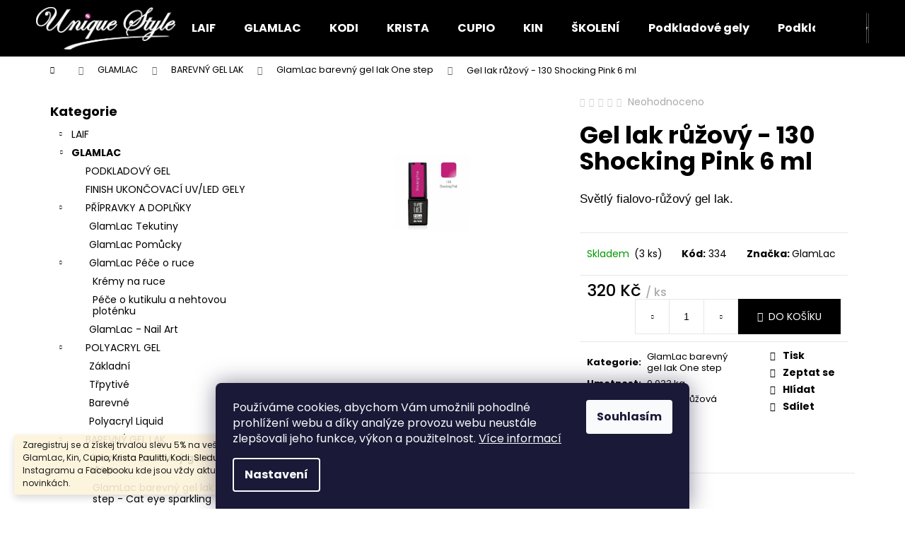

--- FILE ---
content_type: text/html; charset=utf-8
request_url: https://www.uniquestyle.cz/glamlac-130-shocking-pink-6-ml/
body_size: 26717
content:
<!doctype html><html lang="cs" dir="ltr" class="header-background-dark external-fonts-loaded"><head><meta charset="utf-8" /><meta name="viewport" content="width=device-width,initial-scale=1" /><title>Gel lak růžový - 130 Shocking Pink 6 ml - Unique Style</title><link rel="preconnect" href="https://cdn.myshoptet.com" /><link rel="dns-prefetch" href="https://cdn.myshoptet.com" /><link rel="preload" href="https://cdn.myshoptet.com/prj/dist/master/cms/libs/jquery/jquery-1.11.3.min.js" as="script" /><link href="https://cdn.myshoptet.com/prj/dist/master/cms/templates/frontend_templates/shared/css/font-face/poppins.css" rel="stylesheet"><link href="https://cdn.myshoptet.com/prj/dist/master/shop/dist/font-shoptet-12.css.d637f40c301981789c16.css" rel="stylesheet"><script>
dataLayer = [];
dataLayer.push({'shoptet' : {
    "pageId": 853,
    "pageType": "productDetail",
    "currency": "CZK",
    "currencyInfo": {
        "decimalSeparator": ",",
        "exchangeRate": 1,
        "priceDecimalPlaces": 2,
        "symbol": "K\u010d",
        "symbolLeft": 0,
        "thousandSeparator": " "
    },
    "language": "cs",
    "projectId": 512837,
    "product": {
        "id": 334,
        "guid": "83acf1e2-ca7e-11ec-b679-246e96436f40",
        "hasVariants": false,
        "codes": [
            {
                "code": 334,
                "quantity": "3",
                "stocks": [
                    {
                        "id": "ext",
                        "quantity": "3"
                    }
                ]
            }
        ],
        "code": "334",
        "name": "Gel lak r\u016f\u017eov\u00fd - 130 Shocking Pink 6 ml",
        "appendix": "",
        "weight": 0.033000000000000002,
        "manufacturer": "GlamLac",
        "manufacturerGuid": "1EF5334880C9645EA316DA0BA3DED3EE",
        "currentCategory": "GLAMLAC | BAREVN\u00dd GEL LAK | GlamLac barevn\u00fd gel lak One step",
        "currentCategoryGuid": "5484eb70-c46f-11ec-9c66-246e96436e9c",
        "defaultCategory": "GLAMLAC | BAREVN\u00dd GEL LAK | GlamLac barevn\u00fd gel lak One step",
        "defaultCategoryGuid": "5484eb70-c46f-11ec-9c66-246e96436e9c",
        "currency": "CZK",
        "priceWithVat": 320
    },
    "stocks": [
        {
            "id": "ext",
            "title": "Sklad",
            "isDeliveryPoint": 0,
            "visibleOnEshop": 1
        }
    ],
    "cartInfo": {
        "id": null,
        "freeShipping": false,
        "freeShippingFrom": 3990,
        "leftToFreeGift": {
            "formattedPrice": "2 000 K\u010d",
            "priceLeft": 2000
        },
        "freeGift": false,
        "leftToFreeShipping": {
            "priceLeft": 3990,
            "dependOnRegion": 0,
            "formattedPrice": "3 990 K\u010d"
        },
        "discountCoupon": [],
        "getNoBillingShippingPrice": {
            "withoutVat": 0,
            "vat": 0,
            "withVat": 0
        },
        "cartItems": [],
        "taxMode": "ORDINARY"
    },
    "cart": [],
    "customer": {
        "priceRatio": 1,
        "priceListId": 1,
        "groupId": null,
        "registered": false,
        "mainAccount": false
    }
}});
dataLayer.push({'cookie_consent' : {
    "marketing": "denied",
    "analytics": "denied"
}});
document.addEventListener('DOMContentLoaded', function() {
    shoptet.consent.onAccept(function(agreements) {
        if (agreements.length == 0) {
            return;
        }
        dataLayer.push({
            'cookie_consent' : {
                'marketing' : (agreements.includes(shoptet.config.cookiesConsentOptPersonalisation)
                    ? 'granted' : 'denied'),
                'analytics': (agreements.includes(shoptet.config.cookiesConsentOptAnalytics)
                    ? 'granted' : 'denied')
            },
            'event': 'cookie_consent'
        });
    });
});
</script>
<meta property="og:type" content="website"><meta property="og:site_name" content="uniquestyle.cz"><meta property="og:url" content="https://www.uniquestyle.cz/glamlac-130-shocking-pink-6-ml/"><meta property="og:title" content="Gel lak růžový - 130 Shocking Pink 6 ml - Unique Style"><meta name="author" content="Unique Style"><meta name="web_author" content="Shoptet.cz"><meta name="dcterms.rightsHolder" content="www.uniquestyle.cz"><meta name="robots" content="index,follow"><meta property="og:image" content="https://cdn.myshoptet.com/usr/www.uniquestyle.cz/user/shop/big/334_glf130-shocking-pink.jpg?6966a405"><meta property="og:description" content="Gel lak růžový - 130 Shocking Pink 6 ml. Světlý fialovo-růžový gel lak."><meta name="description" content="Gel lak růžový - 130 Shocking Pink 6 ml. Světlý fialovo-růžový gel lak."><meta name="google-site-verification" content="vEoY689gSWHxYABmTSPStOtzwK4M2s0aulGvioqljeM"><meta property="product:price:amount" content="320"><meta property="product:price:currency" content="CZK"><style>:root {--color-primary: #000000;--color-primary-h: 0;--color-primary-s: 0%;--color-primary-l: 0%;--color-primary-hover: #343434;--color-primary-hover-h: 0;--color-primary-hover-s: 0%;--color-primary-hover-l: 20%;--color-secondary: #000000;--color-secondary-h: 0;--color-secondary-s: 0%;--color-secondary-l: 0%;--color-secondary-hover: #343434;--color-secondary-hover-h: 0;--color-secondary-hover-s: 0%;--color-secondary-hover-l: 20%;--color-tertiary: #E2E2E2;--color-tertiary-h: 0;--color-tertiary-s: 0%;--color-tertiary-l: 89%;--color-tertiary-hover: #E2E2E2;--color-tertiary-hover-h: 0;--color-tertiary-hover-s: 0%;--color-tertiary-hover-l: 89%;--color-header-background: #000000;--template-font: "Poppins";--template-headings-font: "Poppins";--header-background-url: url("[data-uri]");--cookies-notice-background: #1A1937;--cookies-notice-color: #F8FAFB;--cookies-notice-button-hover: #f5f5f5;--cookies-notice-link-hover: #27263f;--templates-update-management-preview-mode-content: "Náhled aktualizací šablony je aktivní pro váš prohlížeč."}</style>
    
    <link href="https://cdn.myshoptet.com/prj/dist/master/shop/dist/main-12.less.a712b24f4ee06168baf8.css" rel="stylesheet" />
                <link href="https://cdn.myshoptet.com/prj/dist/master/shop/dist/mobile-header-v1-12.less.b339935b08864b3ce9dc.css" rel="stylesheet" />
    
    <script>var shoptet = shoptet || {};</script>
    <script src="https://cdn.myshoptet.com/prj/dist/master/shop/dist/main-3g-header.js.27c4444ba5dd6be3416d.js"></script>
<!-- User include --><!-- /User include --><link rel="shortcut icon" href="/favicon.ico" type="image/x-icon" /><link rel="canonical" href="https://www.uniquestyle.cz/glamlac-130-shocking-pink-6-ml/" />    <script>
        var _hwq = _hwq || [];
        _hwq.push(['setKey', 'D5B7C297CFB16AEF580D261789BACD87']);
        _hwq.push(['setTopPos', '0']);
        _hwq.push(['showWidget', '22']);
        (function() {
            var ho = document.createElement('script');
            ho.src = 'https://cz.im9.cz/direct/i/gjs.php?n=wdgt&sak=D5B7C297CFB16AEF580D261789BACD87';
            var s = document.getElementsByTagName('script')[0]; s.parentNode.insertBefore(ho, s);
        })();
    </script>
    <!-- Global site tag (gtag.js) - Google Analytics -->
    <script async src="https://www.googletagmanager.com/gtag/js?id=17743126130"></script>
    <script>
        
        window.dataLayer = window.dataLayer || [];
        function gtag(){dataLayer.push(arguments);}
        

                    console.debug('default consent data');

            gtag('consent', 'default', {"ad_storage":"denied","analytics_storage":"denied","ad_user_data":"denied","ad_personalization":"denied","wait_for_update":500});
            dataLayer.push({
                'event': 'default_consent'
            });
        
        gtag('js', new Date());

        
                gtag('config', 'G-ZKPJG6K3VN', {"groups":"GA4","send_page_view":false,"content_group":"productDetail","currency":"CZK","page_language":"cs"});
        
                gtag('config', 'AW-11248571657');
        
                gtag('config', 'AW-17743126130');
        
        
        
        
                    gtag('event', 'page_view', {"send_to":"GA4","page_language":"cs","content_group":"productDetail","currency":"CZK"});
        
                gtag('set', 'currency', 'CZK');

        gtag('event', 'view_item', {
            "send_to": "UA",
            "items": [
                {
                    "id": "334",
                    "name": "Gel lak r\u016f\u017eov\u00fd - 130 Shocking Pink 6 ml",
                    "category": "GLAMLAC \/ BAREVN\u00dd GEL LAK \/ GlamLac barevn\u00fd gel lak One step",
                                        "brand": "GlamLac",
                                                            "price": 264.46
                }
            ]
        });
        
        
        
        
        
                    gtag('event', 'view_item', {"send_to":"GA4","page_language":"cs","content_group":"productDetail","value":264.45999999999998,"currency":"CZK","items":[{"item_id":"334","item_name":"Gel lak r\u016f\u017eov\u00fd - 130 Shocking Pink 6 ml","item_brand":"GlamLac","item_category":"GLAMLAC","item_category2":"BAREVN\u00dd GEL LAK","item_category3":"GlamLac barevn\u00fd gel lak One step","price":264.45999999999998,"quantity":1,"index":0}]});
        
        
        
        
        
        
        
        document.addEventListener('DOMContentLoaded', function() {
            if (typeof shoptet.tracking !== 'undefined') {
                for (var id in shoptet.tracking.bannersList) {
                    gtag('event', 'view_promotion', {
                        "send_to": "UA",
                        "promotions": [
                            {
                                "id": shoptet.tracking.bannersList[id].id,
                                "name": shoptet.tracking.bannersList[id].name,
                                "position": shoptet.tracking.bannersList[id].position
                            }
                        ]
                    });
                }
            }

            shoptet.consent.onAccept(function(agreements) {
                if (agreements.length !== 0) {
                    console.debug('gtag consent accept');
                    var gtagConsentPayload =  {
                        'ad_storage': agreements.includes(shoptet.config.cookiesConsentOptPersonalisation)
                            ? 'granted' : 'denied',
                        'analytics_storage': agreements.includes(shoptet.config.cookiesConsentOptAnalytics)
                            ? 'granted' : 'denied',
                                                                                                'ad_user_data': agreements.includes(shoptet.config.cookiesConsentOptPersonalisation)
                            ? 'granted' : 'denied',
                        'ad_personalization': agreements.includes(shoptet.config.cookiesConsentOptPersonalisation)
                            ? 'granted' : 'denied',
                        };
                    console.debug('update consent data', gtagConsentPayload);
                    gtag('consent', 'update', gtagConsentPayload);
                    dataLayer.push(
                        { 'event': 'update_consent' }
                    );
                }
            });
        });
    </script>
<script>
    (function(t, r, a, c, k, i, n, g) { t['ROIDataObject'] = k;
    t[k]=t[k]||function(){ (t[k].q=t[k].q||[]).push(arguments) },t[k].c=i;n=r.createElement(a),
    g=r.getElementsByTagName(a)[0];n.async=1;n.src=c;g.parentNode.insertBefore(n,g)
    })(window, document, 'script', '//www.heureka.cz/ocm/sdk.js?source=shoptet&version=2&page=product_detail', 'heureka', 'cz');

    heureka('set_user_consent', 0);
</script>
</head><body class="desktop id-853 in-glamlac-color-gellak-one-step template-12 type-product type-detail multiple-columns-body columns-mobile-2 columns-3 ums_forms_redesign--off ums_a11y_category_page--on ums_discussion_rating_forms--off ums_flags_display_unification--on ums_a11y_login--on mobile-header-version-1"><noscript>
    <style>
        #header {
            padding-top: 0;
            position: relative !important;
            top: 0;
        }
        .header-navigation {
            position: relative !important;
        }
        .overall-wrapper {
            margin: 0 !important;
        }
        body:not(.ready) {
            visibility: visible !important;
        }
    </style>
    <div class="no-javascript">
        <div class="no-javascript__title">Musíte změnit nastavení vašeho prohlížeče</div>
        <div class="no-javascript__text">Podívejte se na: <a href="https://www.google.com/support/bin/answer.py?answer=23852">Jak povolit JavaScript ve vašem prohlížeči</a>.</div>
        <div class="no-javascript__text">Pokud používáte software na blokování reklam, může být nutné povolit JavaScript z této stránky.</div>
        <div class="no-javascript__text">Děkujeme.</div>
    </div>
</noscript>

        <div id="fb-root"></div>
        <script>
            window.fbAsyncInit = function() {
                FB.init({
                    autoLogAppEvents : true,
                    xfbml            : true,
                    version          : 'v24.0'
                });
            };
        </script>
        <script async defer crossorigin="anonymous" src="https://connect.facebook.net/cs_CZ/sdk.js#xfbml=1&version=v24.0"></script>    <div class="siteCookies siteCookies--bottom siteCookies--dark js-siteCookies" role="dialog" data-testid="cookiesPopup" data-nosnippet>
        <div class="siteCookies__form">
            <div class="siteCookies__content">
                <div class="siteCookies__text">
                    Používáme cookies, abychom Vám umožnili pohodlné prohlížení webu a díky analýze provozu webu neustále zlepšovali jeho funkce, výkon a použitelnost. <a href="/podminky-ochrany-osobnich-udaju/" target="_blank" rel="noopener noreferrer">Více informací</a>
                </div>
                <p class="siteCookies__links">
                    <button class="siteCookies__link js-cookies-settings" aria-label="Nastavení cookies" data-testid="cookiesSettings">Nastavení</button>
                </p>
            </div>
            <div class="siteCookies__buttonWrap">
                                <button class="siteCookies__button js-cookiesConsentSubmit" value="all" aria-label="Přijmout cookies" data-testid="buttonCookiesAccept">Souhlasím</button>
            </div>
        </div>
        <script>
            document.addEventListener("DOMContentLoaded", () => {
                const siteCookies = document.querySelector('.js-siteCookies');
                document.addEventListener("scroll", shoptet.common.throttle(() => {
                    const st = document.documentElement.scrollTop;
                    if (st > 1) {
                        siteCookies.classList.add('siteCookies--scrolled');
                    } else {
                        siteCookies.classList.remove('siteCookies--scrolled');
                    }
                }, 100));
            });
        </script>
    </div>
<a href="#content" class="skip-link sr-only">Přejít na obsah</a><div class="overall-wrapper"><div class="site-msg information"><div class="container"><div class="text">Zaregistruj se a získej trvalou slevu 5% na veškerý materiál značek Laif, GlamLac, Kin, Cupio, Krista Paulitti, Kodi. Sledujte nás také na Instagramu a Facebooku kde jsou vždy aktuální informaci o akcích a novinkách.</div><div class="close js-close-information-msg"></div></div></div>
    <div class="user-action">
                        <dialog id="login" class="dialog dialog--modal dialog--fullscreen js-dialog--modal" aria-labelledby="loginHeading">
        <div class="dialog__close dialog__close--arrow">
                        <button type="button" class="btn toggle-window-arr" data-dialog-close data-testid="backToShop">Zpět <span>do obchodu</span></button>
            </div>
        <div class="dialog__wrapper">
            <div class="dialog__content dialog__content--form">
                <div class="dialog__header">
                    <h2 id="loginHeading" class="dialog__heading dialog__heading--login">Přihlášení k vašemu účtu</h2>
                </div>
                <div id="customerLogin" class="dialog__body">
                    <form action="/action/Customer/Login/" method="post" id="formLoginIncluded" class="csrf-enabled formLogin" data-testid="formLogin"><input type="hidden" name="referer" value="" /><div class="form-group"><div class="input-wrapper email js-validated-element-wrapper no-label"><input type="email" name="email" class="form-control" autofocus placeholder="E-mailová adresa (např. jan@novak.cz)" data-testid="inputEmail" autocomplete="email" required /></div></div><div class="form-group"><div class="input-wrapper password js-validated-element-wrapper no-label"><input type="password" name="password" class="form-control" placeholder="Heslo" data-testid="inputPassword" autocomplete="current-password" required /><span class="no-display">Nemůžete vyplnit toto pole</span><input type="text" name="surname" value="" class="no-display" /></div></div><div class="form-group"><div class="login-wrapper"><button type="submit" class="btn btn-secondary btn-text btn-login" data-testid="buttonSubmit">Přihlásit se</button><div class="password-helper"><a href="/registrace/" data-testid="signup" rel="nofollow">Nová registrace</a><a href="/klient/zapomenute-heslo/" rel="nofollow">Zapomenuté heslo</a></div></div></div></form>
                </div>
            </div>
        </div>
    </dialog>
            </div>
<header id="header"><div class="container navigation-wrapper"><div class="site-name"><a href="/" data-testid="linkWebsiteLogo"><img src="https://cdn.myshoptet.com/usr/www.uniquestyle.cz/user/logos/logo_white_on_black.png" alt="Unique Style" fetchpriority="low" /></a></div><nav id="navigation" aria-label="Hlavní menu" data-collapsible="true"><div class="navigation-in menu"><ul class="menu-level-1" role="menubar" data-testid="headerMenuItems"><li class="menu-item-706" role="none"><a href="/laif/" data-testid="headerMenuItem" role="menuitem" aria-expanded="false"><b>LAIF</b></a></li>
<li class="menu-item-709" role="none"><a href="/glamlac/" data-testid="headerMenuItem" role="menuitem" aria-expanded="false"><b>GLAMLAC</b></a></li>
<li class="menu-item-712" role="none"><a href="/kodi/" data-testid="headerMenuItem" role="menuitem" aria-expanded="false"><b>KODI</b></a></li>
<li class="menu-item-715" role="none"><a href="/krista/" data-testid="headerMenuItem" role="menuitem" aria-expanded="false"><b>KRISTA</b></a></li>
<li class="menu-item-994" role="none"><a href="/cupio/" data-testid="headerMenuItem" role="menuitem" aria-expanded="false"><b>CUPIO</b></a></li>
<li class="menu-item-1051" role="none"><a href="/kin/" data-testid="headerMenuItem" role="menuitem" aria-expanded="false"><b>KIN</b></a></li>
<li class="menu-item-799" role="none"><a href="/skoleni/" data-testid="headerMenuItem" role="menuitem" aria-expanded="false"><b>ŠKOLENÍ</b></a></li>
<li class="menu-item-1381" role="none"><a href="/podkladove-gely/" data-testid="headerMenuItem" role="menuitem" aria-expanded="false"><b>Podkladové gely</b></a></li>
<li class="menu-item-1384" role="none"><a href="/podkladove-baze/" data-testid="headerMenuItem" role="menuitem" aria-expanded="false"><b>Podkladové báze</b></a></li>
<li class="menu-item-1387" role="none"><a href="/stavebni-a-kamuflazni-gely/" data-testid="headerMenuItem" role="menuitem" aria-expanded="false"><b>Stavební a kamuflážní gely</b></a></li>
<li class="menu-item-1390" role="none"><a href="/kaucukove-gely--rubber-base/" data-testid="headerMenuItem" role="menuitem" aria-expanded="false"><b>Kaučukové gely, Rubber base</b></a></li>
<li class="menu-item-1396" role="none"><a href="/polyacryly/" data-testid="headerMenuItem" role="menuitem" aria-expanded="false"><b>Polyacryly</b></a></li>
<li class="menu-item-1399" role="none"><a href="/barevne-uv-led-gely/" data-testid="headerMenuItem" role="menuitem" aria-expanded="false"><b>Barevné UV/LED gely</b></a></li>
<li class="menu-item-1402" role="none"><a href="/barevne-uv-led-gel-laky/" data-testid="headerMenuItem" role="menuitem" aria-expanded="false"><b>Barevné UV/LED gel laky</b></a></li>
<li class="menu-item-1405" role="none"><a href="/acryl-2/" data-testid="headerMenuItem" role="menuitem" aria-expanded="false"><b>Acryl</b></a></li>
<li class="menu-item-1408" role="none"><a href="/finish-uv-led-gely-lesk-a-matt/" data-testid="headerMenuItem" role="menuitem" aria-expanded="false"><b>Finish UV/LED gely - Lesk a Matt</b></a></li>
<li class="menu-item-1411" role="none"><a href="/dual-formy/" data-testid="headerMenuItem" role="menuitem" aria-expanded="false"><b>Dual formy</b></a></li>
<li class="menu-item-1414" role="none"><a href="/gelove-tipy-2/" data-testid="headerMenuItem" role="menuitem" aria-expanded="false"><b>Gelové tipy</b></a></li>
<li class="menu-item-1419" role="none"><a href="/stetce/" data-testid="headerMenuItem" role="menuitem" aria-expanded="false"><b>Štětce</b></a></li>
<li class="menu-item-1422" role="none"><a href="/tekutiny/" data-testid="headerMenuItem" role="menuitem" aria-expanded="false"><b>Tekutiny</b></a></li>
<li class="menu-item-1425" role="none"><a href="/pilniky--buffery/" data-testid="headerMenuItem" role="menuitem" aria-expanded="false"><b>Pilníky, Buffery</b></a></li>
<li class="menu-item-1428" role="none"><a href="/sablony/" data-testid="headerMenuItem" role="menuitem" aria-expanded="false"><b>Šablony</b></a></li>
<li class="menu-item-1431" role="none"><a href="/elektro-zarizeni/" data-testid="headerMenuItem" role="menuitem" aria-expanded="false"><b>Elektro zařízení</b></a></li>
<li class="menu-item-1446" role="none"><a href="/frezky-2/" data-testid="headerMenuItem" role="menuitem" aria-expanded="false"><b>Frézky</b></a></li>
<li class="menu-item-1497" role="none"><a href="/nastroje-2/" data-testid="headerMenuItem" role="menuitem" aria-expanded="false"><b>Nástroje</b></a></li>
<li class="menu-item-1434" role="none"><a href="/nail-art-3/" data-testid="headerMenuItem" role="menuitem" aria-expanded="false"><b>Nail Art</b></a></li>
<li class="menu-item-1437" role="none"><a href="/pedikura-2/" data-testid="headerMenuItem" role="menuitem" aria-expanded="false"><b>Pedikúra</b></a></li>
<li class="menu-item-1440" role="none"><a href="/pece-o-ruce-a-nehty/" data-testid="headerMenuItem" role="menuitem" aria-expanded="false"><b>Péče o ruce a nehty</b></a></li>
<li class="menu-item-1443" role="none"><a href="/doplnky-3/" data-testid="headerMenuItem" role="menuitem" aria-expanded="false"><b>Doplňky</b></a></li>
<li class="menu-item-1417" role="none"><a href="/medicalima-pece-o-nehty/" data-testid="headerMenuItem" role="menuitem" aria-expanded="false"><b>Medicalima - péče o nehty</b></a></li>
<li class="menu-item-1371" role="none"><a href="/pomucky-k-soutezim/" data-testid="headerMenuItem" role="menuitem" aria-expanded="false"><b>Pomůcky k soutěžím</b></a></li>
<li class="menu-item-1213" role="none"><a href="/vzdelavaci-materialy/" data-testid="headerMenuItem" role="menuitem" aria-expanded="false"><b>Vzdělávací materiály</b></a></li>
<li class="menu-item-1243" role="none"><a href="/darkove-poukazy/" data-testid="headerMenuItem" role="menuitem" aria-expanded="false"><b>Dárkové poukazy</b></a></li>
<li class="menu-item-1357" role="none"><a href="/reklamni-predmety/" data-testid="headerMenuItem" role="menuitem" aria-expanded="false"><b>Reklamní předměty</b></a></li>
<li class="menu-item-1344" role="none"><a href="/pronajem-video-fotokoutku-360/" data-testid="headerMenuItem" role="menuitem" aria-expanded="false"><b>Pronájem video/fotokoutku 360°</b></a></li>
<li class="menu-item-29" role="none"><a href="/kontakty/" data-testid="headerMenuItem" role="menuitem" aria-expanded="false"><b>Kontakty</b></a></li>
<li class="menu-item-1317" role="none"><a href="/blog/" data-testid="headerMenuItem" role="menuitem" aria-expanded="false"><b>Blog</b></a></li>
</ul>
    <ul class="navigationActions" role="menu">
                            <li role="none">
                                    <a href="/login/?backTo=%2Fglamlac-130-shocking-pink-6-ml%2F" rel="nofollow" data-testid="signin" role="menuitem"><span>Přihlášení</span></a>
                            </li>
                        </ul>
</div><span class="navigation-close"></span></nav><div class="menu-helper" data-testid="hamburgerMenu"><span>Více</span></div>

    <div class="navigation-buttons">
                <a href="#" class="toggle-window" data-target="search" data-testid="linkSearchIcon"><span class="sr-only">Hledat</span></a>
                    
        <button class="top-nav-button top-nav-button-login" type="button" data-dialog-id="login" aria-haspopup="dialog" aria-controls="login" data-testid="signin">
            <span class="sr-only">Přihlášení</span>
        </button>
                    <a href="/kosik/" class="toggle-window cart-count" data-target="cart" data-testid="headerCart" rel="nofollow" aria-haspopup="dialog" aria-expanded="false" aria-controls="cart-widget"><span class="sr-only">Nákupní košík</span></a>
        <a href="#" class="toggle-window" data-target="navigation" data-testid="hamburgerMenu"><span class="sr-only">Menu</span></a>
    </div>

</div></header><!-- / header -->


<div id="content-wrapper" class="container content-wrapper">
    
                                <div class="breadcrumbs navigation-home-icon-wrapper" itemscope itemtype="https://schema.org/BreadcrumbList">
                                                                            <span id="navigation-first" data-basetitle="Unique Style" itemprop="itemListElement" itemscope itemtype="https://schema.org/ListItem">
                <a href="/" itemprop="item" class="navigation-home-icon"><span class="sr-only" itemprop="name">Domů</span></a>
                <span class="navigation-bullet">/</span>
                <meta itemprop="position" content="1" />
            </span>
                                <span id="navigation-1" itemprop="itemListElement" itemscope itemtype="https://schema.org/ListItem">
                <a href="/glamlac/" itemprop="item" data-testid="breadcrumbsSecondLevel"><span itemprop="name">GLAMLAC</span></a>
                <span class="navigation-bullet">/</span>
                <meta itemprop="position" content="2" />
            </span>
                                <span id="navigation-2" itemprop="itemListElement" itemscope itemtype="https://schema.org/ListItem">
                <a href="/glamlac-color-gellak/" itemprop="item" data-testid="breadcrumbsSecondLevel"><span itemprop="name">BAREVNÝ GEL LAK</span></a>
                <span class="navigation-bullet">/</span>
                <meta itemprop="position" content="3" />
            </span>
                                <span id="navigation-3" itemprop="itemListElement" itemscope itemtype="https://schema.org/ListItem">
                <a href="/glamlac-color-gellak-one-step/" itemprop="item" data-testid="breadcrumbsSecondLevel"><span itemprop="name">GlamLac barevný gel lak One step</span></a>
                <span class="navigation-bullet">/</span>
                <meta itemprop="position" content="4" />
            </span>
                                            <span id="navigation-4" itemprop="itemListElement" itemscope itemtype="https://schema.org/ListItem" data-testid="breadcrumbsLastLevel">
                <meta itemprop="item" content="https://www.uniquestyle.cz/glamlac-130-shocking-pink-6-ml/" />
                <meta itemprop="position" content="5" />
                <span itemprop="name" data-title="Gel lak růžový - 130 Shocking Pink 6 ml">Gel lak růžový - 130 Shocking Pink 6 ml <span class="appendix"></span></span>
            </span>
            </div>
            
    <div class="content-wrapper-in">
                                                <aside class="sidebar sidebar-left"  data-testid="sidebarMenu">
                                                                                                <div class="sidebar-inner">
                                                                                                        <div class="box box-bg-variant box-categories">    <div class="skip-link__wrapper">
        <span id="categories-start" class="skip-link__target js-skip-link__target sr-only" tabindex="-1">&nbsp;</span>
        <a href="#categories-end" class="skip-link skip-link--start sr-only js-skip-link--start">Přeskočit kategorie</a>
    </div>

<h4>Kategorie</h4>


<div id="categories"><div class="categories cat-01 expandable external" id="cat-706"><div class="topic"><a href="/laif/">LAIF<span class="cat-trigger">&nbsp;</span></a></div>

    </div><div class="categories cat-02 expandable active expanded" id="cat-709"><div class="topic child-active"><a href="/glamlac/">GLAMLAC<span class="cat-trigger">&nbsp;</span></a></div>

                    <ul class=" active expanded">
                                        <li >
                <a href="/glamlac-base-gel/">
                    PODKLADOVÝ GEL
                                    </a>
                                                                </li>
                                <li >
                <a href="/glamlac-top-gel/">
                    FINISH UKONČOVACÍ UV/LED GELY
                                    </a>
                                                                </li>
                                <li class="
                                 expandable                 expanded                ">
                <a href="/glamlac-pripravky-a-doplnky/">
                    PŘÍPRAVKY A DOPLŇKY
                    <span class="cat-trigger">&nbsp;</span>                </a>
                                                            

                    <ul class=" expanded">
                                        <li >
                <a href="/glamlac-tekutiny/">
                    GlamLac Tekutiny
                                    </a>
                                                                </li>
                                <li >
                <a href="/glamlack-pomucky/">
                    GlamLac Pomůcky
                                    </a>
                                                                </li>
                                <li class="
                                 expandable                 expanded                ">
                <a href="/glamlac-pece-o-ruce/">
                    GlamLac Péče o ruce
                    <span class="cat-trigger">&nbsp;</span>                </a>
                                                            

                    <ul class=" expanded">
                                        <li >
                <a href="/kremy-na-ruce/">
                    Krémy na ruce
                                    </a>
                                                                </li>
                                <li >
                <a href="/pece-o-kutikulu/">
                    Péče o kutikulu a nehtovou ploténku
                                    </a>
                                                                </li>
                </ul>
    
                                                </li>
                                <li >
                <a href="/glamlac-nail-art/">
                    GlamLac - Nail Art
                                    </a>
                                                                </li>
                </ul>
    
                                                </li>
                                <li class="
                                 expandable                 expanded                ">
                <a href="/glamlac-polyacryl-gel/">
                    POLYACRYL GEL
                    <span class="cat-trigger">&nbsp;</span>                </a>
                                                            

                    <ul class=" expanded">
                                        <li >
                <a href="/zakladni/">
                    Základní
                                    </a>
                                                                </li>
                                <li >
                <a href="/sparkling/">
                    Třpytivé
                                    </a>
                                                                </li>
                                <li >
                <a href="/colored/">
                    Barevné
                                    </a>
                                                                </li>
                                <li >
                <a href="/polyacryl-liquid/">
                    Polyacryl Liquid
                                    </a>
                                                                </li>
                </ul>
    
                                                </li>
                                <li class="
                                 expandable                 expanded                ">
                <a href="/glamlac-color-gellak/">
                    BAREVNÝ GEL LAK
                    <span class="cat-trigger">&nbsp;</span>                </a>
                                                            

                    <ul class=" active expanded">
                                        <li class="
                active                  expandable                 expanded                ">
                <a href="/glamlac-color-gellak-one-step/">
                    GlamLac barevný gel lak One step
                    <span class="cat-trigger">&nbsp;</span>                </a>
                                                            

                    <ul class=" active expanded">
                                        <li >
                <a href="/glamlac-barevny-gel-lak-cat-eye-sparkling/">
                    GlamLac barevný gel lak One step - Cat eye sparkling
                                    </a>
                                                                </li>
                                <li >
                <a href="/glamlac-barevny-gel-lak-one-step-satin-cat-eye/">
                    GlamLac barevný gel lak One step - SATIN CAT EYE
                                    </a>
                                                                </li>
                </ul>
    
                                                </li>
                                <li >
                <a href="/glamlac-color-gellak-sady/">
                    GlamLac barevný gel lak - sady
                                    </a>
                                                                </li>
                </ul>
    
                                                </li>
                                <li class="
                                 expandable                 expanded                ">
                <a href="/glamlac-hard-gel/">
                    HARD GEL
                    <span class="cat-trigger">&nbsp;</span>                </a>
                                                            

                    <ul class=" expanded">
                                        <li >
                <a href="/standart/">
                    Standart
                                    </a>
                                                                </li>
                                <li >
                <a href="/pump/">
                    Pump
                                    </a>
                                                                </li>
                </ul>
    
                                                </li>
                                <li >
                <a href="/glamlac-pilniky-a-lesticky/">
                    PILNÍKY A LEŠTIČKY
                                    </a>
                                                                </li>
                                <li >
                <a href="/glamlac-lampy-a-brusky/">
                    UV/LED LAMPY A BRUSKY
                                    </a>
                                                                </li>
                                <li class="
                                 expandable                 expanded                ">
                <a href="/glamlac-nail-polish/">
                    LAKY NA NEHTY
                    <span class="cat-trigger">&nbsp;</span>                </a>
                                                            

                    <ul class=" expanded">
                                        <li >
                <a href="/glamlac-laky-na-nehty/">
                    GlamLac Laky na nehty
                                    </a>
                                                                </li>
                                <li >
                <a href="/glamlac-pripravky-k-lakovani/">
                    GlamLac přípravky k lakování
                                    </a>
                                                                </li>
                </ul>
    
                                                </li>
                                <li >
                <a href="/builder-gel/">
                    BUILDER GEL
                                    </a>
                                                                </li>
                </ul>
    </div><div class="categories cat-01 expandable external" id="cat-712"><div class="topic"><a href="/kodi/">KODI<span class="cat-trigger">&nbsp;</span></a></div>

    </div><div class="categories cat-02 expandable external" id="cat-715"><div class="topic"><a href="/krista/">KRISTA<span class="cat-trigger">&nbsp;</span></a></div>

    </div><div class="categories cat-01 expandable external" id="cat-994"><div class="topic"><a href="/cupio/">CUPIO<span class="cat-trigger">&nbsp;</span></a></div>

    </div><div class="categories cat-02 expandable external" id="cat-1051"><div class="topic"><a href="/kin/">KIN<span class="cat-trigger">&nbsp;</span></a></div>

    </div><div class="categories cat-01 expandable external" id="cat-799"><div class="topic"><a href="/skoleni/">ŠKOLENÍ<span class="cat-trigger">&nbsp;</span></a></div>

    </div><div class="categories cat-02 external" id="cat-1381"><div class="topic"><a href="/podkladove-gely/">Podkladové gely<span class="cat-trigger">&nbsp;</span></a></div></div><div class="categories cat-01 external" id="cat-1384"><div class="topic"><a href="/podkladove-baze/">Podkladové báze<span class="cat-trigger">&nbsp;</span></a></div></div><div class="categories cat-02 expandable external" id="cat-1387"><div class="topic"><a href="/stavebni-a-kamuflazni-gely/">Stavební a kamuflážní gely<span class="cat-trigger">&nbsp;</span></a></div>

    </div><div class="categories cat-01 expanded" id="cat-1390"><div class="topic"><a href="/kaucukove-gely--rubber-base/">Kaučukové gely, Rubber base<span class="cat-trigger">&nbsp;</span></a></div></div><div class="categories cat-02 expandable external" id="cat-1396"><div class="topic"><a href="/polyacryly/">Polyacryly<span class="cat-trigger">&nbsp;</span></a></div>

    </div><div class="categories cat-01 expandable external" id="cat-1399"><div class="topic"><a href="/barevne-uv-led-gely/">Barevné UV/LED gely<span class="cat-trigger">&nbsp;</span></a></div>

    </div><div class="categories cat-02 expandable external" id="cat-1402"><div class="topic"><a href="/barevne-uv-led-gel-laky/">Barevné UV/LED gel laky<span class="cat-trigger">&nbsp;</span></a></div>

    </div><div class="categories cat-01 expanded" id="cat-1405"><div class="topic"><a href="/acryl-2/">Acryl<span class="cat-trigger">&nbsp;</span></a></div></div><div class="categories cat-02 expanded" id="cat-1408"><div class="topic"><a href="/finish-uv-led-gely-lesk-a-matt/">Finish UV/LED gely - Lesk a Matt<span class="cat-trigger">&nbsp;</span></a></div></div><div class="categories cat-01 expanded" id="cat-1411"><div class="topic"><a href="/dual-formy/">Dual formy<span class="cat-trigger">&nbsp;</span></a></div></div><div class="categories cat-02 expanded" id="cat-1414"><div class="topic"><a href="/gelove-tipy-2/">Gelové tipy<span class="cat-trigger">&nbsp;</span></a></div></div><div class="categories cat-01 expandable external" id="cat-1419"><div class="topic"><a href="/stetce/">Štětce<span class="cat-trigger">&nbsp;</span></a></div>

    </div><div class="categories cat-02 expanded" id="cat-1422"><div class="topic"><a href="/tekutiny/">Tekutiny<span class="cat-trigger">&nbsp;</span></a></div></div><div class="categories cat-01 expandable external" id="cat-1425"><div class="topic"><a href="/pilniky--buffery/">Pilníky, Buffery<span class="cat-trigger">&nbsp;</span></a></div>

    </div><div class="categories cat-02 expanded" id="cat-1428"><div class="topic"><a href="/sablony/">Šablony<span class="cat-trigger">&nbsp;</span></a></div></div><div class="categories cat-01 expandable external" id="cat-1431"><div class="topic"><a href="/elektro-zarizeni/">Elektro zařízení<span class="cat-trigger">&nbsp;</span></a></div>

    </div><div class="categories cat-02 expandable external" id="cat-1446"><div class="topic"><a href="/frezky-2/">Frézky<span class="cat-trigger">&nbsp;</span></a></div>

    </div><div class="categories cat-01 expanded" id="cat-1497"><div class="topic"><a href="/nastroje-2/">Nástroje<span class="cat-trigger">&nbsp;</span></a></div></div><div class="categories cat-02 expandable external" id="cat-1434"><div class="topic"><a href="/nail-art-3/">Nail Art<span class="cat-trigger">&nbsp;</span></a></div>

    </div><div class="categories cat-01 expandable external" id="cat-1437"><div class="topic"><a href="/pedikura-2/">Pedikúra<span class="cat-trigger">&nbsp;</span></a></div>

    </div><div class="categories cat-02 expanded" id="cat-1440"><div class="topic"><a href="/pece-o-ruce-a-nehty/">Péče o ruce a nehty<span class="cat-trigger">&nbsp;</span></a></div></div><div class="categories cat-01 expanded" id="cat-1443"><div class="topic"><a href="/doplnky-3/">Doplňky<span class="cat-trigger">&nbsp;</span></a></div></div><div class="categories cat-02 expanded" id="cat-1417"><div class="topic"><a href="/medicalima-pece-o-nehty/">Medicalima - péče o nehty<span class="cat-trigger">&nbsp;</span></a></div></div><div class="categories cat-01 expanded" id="cat-1371"><div class="topic"><a href="/pomucky-k-soutezim/">Pomůcky k soutěžím<span class="cat-trigger">&nbsp;</span></a></div></div><div class="categories cat-02 expanded" id="cat-1213"><div class="topic"><a href="/vzdelavaci-materialy/">Vzdělávací materiály<span class="cat-trigger">&nbsp;</span></a></div></div><div class="categories cat-01 expanded" id="cat-1243"><div class="topic"><a href="/darkove-poukazy/">Dárkové poukazy<span class="cat-trigger">&nbsp;</span></a></div></div><div class="categories cat-02 expanded" id="cat-1357"><div class="topic"><a href="/reklamni-predmety/">Reklamní předměty<span class="cat-trigger">&nbsp;</span></a></div></div><div class="categories cat-01 expanded" id="cat-1344"><div class="topic"><a href="/pronajem-video-fotokoutku-360/">Pronájem video/fotokoutku 360°<span class="cat-trigger">&nbsp;</span></a></div></div>        </div>

    <div class="skip-link__wrapper">
        <a href="#categories-start" class="skip-link skip-link--end sr-only js-skip-link--end" tabindex="-1" hidden>Přeskočit kategorie</a>
        <span id="categories-end" class="skip-link__target js-skip-link__target sr-only" tabindex="-1">&nbsp;</span>
    </div>
</div>
                                                                                                                                                                                                    <div class="box box-bg-default box-sm box-instagram">            <h4><span>Instagram</span></h4>
        <div class="instagram-widget columns-3">
            <a href="https://www.instagram.com/p/DTK9O15DGdU/" target="_blank">
            <img
                                    src="[data-uri]"
                                            data-src="https://cdn.myshoptet.com/usr/www.uniquestyle.cz/user/system/instagram/320_611324330_18554475061026858_1729318199320059080_n.jpg"
                                                    alt="Hlédáte kvalitní a zároveň levné materiály ne nehty? Obávám se, že Vás zklámu, ale takové neexistují… 🫣 Ale přijďte na naš..."
                                    data-thumbnail-small="https://cdn.myshoptet.com/usr/www.uniquestyle.cz/user/system/instagram/320_611324330_18554475061026858_1729318199320059080_n.jpg"
                    data-thumbnail-medium="https://cdn.myshoptet.com/usr/www.uniquestyle.cz/user/system/instagram/658_611324330_18554475061026858_1729318199320059080_n.jpg"
                            />
        </a>
            <a href="https://www.instagram.com/p/DSKBiQLDH6y/" target="_blank">
            <img
                                    src="[data-uri]"
                                            data-src="https://cdn.myshoptet.com/usr/www.uniquestyle.cz/user/system/instagram/320_599259058_18549866629026858_5582029823948333113_n.jpg"
                                                    alt="Я всегда с большим уважением и восхищением отношусь к уже состоявшимся мастерам с опытом и прекрасными работами, которые..."
                                    data-thumbnail-small="https://cdn.myshoptet.com/usr/www.uniquestyle.cz/user/system/instagram/320_599259058_18549866629026858_5582029823948333113_n.jpg"
                    data-thumbnail-medium="https://cdn.myshoptet.com/usr/www.uniquestyle.cz/user/system/instagram/658_599259058_18549866629026858_5582029823948333113_n.jpg"
                            />
        </a>
            <a href="https://www.instagram.com/p/DR3AdKgCB2D/" target="_blank">
            <img
                                    src="[data-uri]"
                                            data-src="https://cdn.myshoptet.com/usr/www.uniquestyle.cz/user/system/instagram/320_589070372_18548474179026858_811436127580679541_n.jpg"
                                                    alt="Dne 3.12.2025 proběhla v Bratislavě naše prezentace OPEN DAY! Ukázali jsme přístrojovou manikúru, zpevnení přírodní..."
                                    data-thumbnail-small="https://cdn.myshoptet.com/usr/www.uniquestyle.cz/user/system/instagram/320_589070372_18548474179026858_811436127580679541_n.jpg"
                    data-thumbnail-medium="https://cdn.myshoptet.com/usr/www.uniquestyle.cz/user/system/instagram/658_589070372_18548474179026858_811436127580679541_n.jpg"
                            />
        </a>
            <a href="https://www.instagram.com/p/DRxgeFHjAf5/" target="_blank">
            <img
                                    src="[data-uri]"
                                            data-src="https://cdn.myshoptet.com/usr/www.uniquestyle.cz/user/system/instagram/320_589116999_18548061640026858_4679735451349731031_n.jpg"
                                                    alt="Dne 29.11.2025 jsme měly individuální kurz s Kateřinou, která si přála zaměřit hoavně na přístrojovou manikúru a šablonky...."
                                    data-thumbnail-small="https://cdn.myshoptet.com/usr/www.uniquestyle.cz/user/system/instagram/320_589116999_18548061640026858_4679735451349731031_n.jpg"
                    data-thumbnail-medium="https://cdn.myshoptet.com/usr/www.uniquestyle.cz/user/system/instagram/658_589116999_18548061640026858_4679735451349731031_n.jpg"
                            />
        </a>
            <a href="https://www.instagram.com/p/DRsqUOHjBDG/" target="_blank">
            <img
                                    src="[data-uri]"
                                            data-src="https://cdn.myshoptet.com/usr/www.uniquestyle.cz/user/system/instagram/320_588715494_18547756822026858_4420214216986312474_n.jpg"
                                                    alt="A máme za sebou další Rekvalifikační kurz! Gratuluji, holky! At se vám v nové profesi dalří 🥰 Další RK Manikérka a nehtová..."
                                    data-thumbnail-small="https://cdn.myshoptet.com/usr/www.uniquestyle.cz/user/system/instagram/320_588715494_18547756822026858_4420214216986312474_n.jpg"
                    data-thumbnail-medium="https://cdn.myshoptet.com/usr/www.uniquestyle.cz/user/system/instagram/658_588715494_18547756822026858_4420214216986312474_n.jpg"
                            />
        </a>
            <a href="https://www.instagram.com/p/DQsFcmDDMua/" target="_blank">
            <img
                                    src="[data-uri]"
                                            data-src="https://cdn.myshoptet.com/usr/www.uniquestyle.cz/user/system/instagram/320_574917764_18542748478026858_9071634468002940489_n.jpg"
                                                    alt="Zvláštní poděkování patří nejúžasnějšímu Týmu Unique Style, který zvládá víc než vše!! Děkuji 🥰🥰🥰"
                                    data-thumbnail-small="https://cdn.myshoptet.com/usr/www.uniquestyle.cz/user/system/instagram/320_574917764_18542748478026858_9071634468002940489_n.jpg"
                    data-thumbnail-medium="https://cdn.myshoptet.com/usr/www.uniquestyle.cz/user/system/instagram/658_574917764_18542748478026858_9071634468002940489_n.jpg"
                            />
        </a>
            <a href="https://www.instagram.com/p/DQsD2agDOb7/" target="_blank">
            <img
                                    src="[data-uri]"
                                            data-src="https://cdn.myshoptet.com/usr/www.uniquestyle.cz/user/system/instagram/320_574509277_18542746672026858_2550792919132810728_n.jpg"
                                                    alt="Nejžhavější novinkou na veletrhu byly reflexní Gellaky GlamLac!! To chcete! 🫶..."
                                    data-thumbnail-small="https://cdn.myshoptet.com/usr/www.uniquestyle.cz/user/system/instagram/320_574509277_18542746672026858_2550792919132810728_n.jpg"
                    data-thumbnail-medium="https://cdn.myshoptet.com/usr/www.uniquestyle.cz/user/system/instagram/658_574509277_18542746672026858_2550792919132810728_n.jpg"
                            />
        </a>
            <a href="https://www.instagram.com/p/DQsC0QmjNyA/" target="_blank">
            <img
                                    src="[data-uri]"
                                            data-src="https://cdn.myshoptet.com/usr/www.uniquestyle.cz/user/system/instagram/320_573105170_18542744974026858_5934674744763396456_n.jpg"
                                                    alt="Minulý víkend proběhl další krásný veletrh @forbeauty_veletrh_official 🫶 Představili jsme produktové novinky. Nejžhavější..."
                                    data-thumbnail-small="https://cdn.myshoptet.com/usr/www.uniquestyle.cz/user/system/instagram/320_573105170_18542744974026858_5934674744763396456_n.jpg"
                    data-thumbnail-medium="https://cdn.myshoptet.com/usr/www.uniquestyle.cz/user/system/instagram/658_573105170_18542744974026858_5934674744763396456_n.jpg"
                            />
        </a>
            <a href="https://www.instagram.com/p/DQKcVxZjHUb/" target="_blank">
            <img
                                    src="[data-uri]"
                                            data-src="https://cdn.myshoptet.com/usr/www.uniquestyle.cz/user/system/instagram/320_569569513_18539798518026858_904528039857463592_n.jpg"
                                                    alt="Těšíme se na Vás na odporbých přednáškách na našem stánku 6-B10 v rámci veletrhu @forbeauty_veletrh_official! Pro..."
                                    data-thumbnail-small="https://cdn.myshoptet.com/usr/www.uniquestyle.cz/user/system/instagram/320_569569513_18539798518026858_904528039857463592_n.jpg"
                    data-thumbnail-medium="https://cdn.myshoptet.com/usr/www.uniquestyle.cz/user/system/instagram/658_569569513_18539798518026858_904528039857463592_n.jpg"
                            />
        </a>
        <div class="instagram-follow-btn">
        <span>
            <a href="https://www.instagram.com/unique_style_prague/" target="_blank">
                Sledovat na Instagramu            </a>
        </span>
    </div>
</div>

    </div>
                                                                                                            <div class="box box-bg-variant box-sm box-facebook">            <div id="facebookWidget">
            <h4><span>Facebook</span></h4>
                <div id="fb-widget-wrap">
        <div class="fb-page"
             data-href="https://www.facebook.com/www.uniquestyle.cz"
             data-width="191"
             data-height="398"
             data-hide-cover="false"
             data-show-facepile="true"
             data-show-posts="false">
            <blockquote cite="https://www.facebook.com/www.uniquestyle.cz" class="fb-xfbml-parse-ignore">
                <a href="https://www.facebook.com/www.uniquestyle.cz">Unique Style</a>
            </blockquote>
        </div>
    </div>

    <script>
        (function () {
            var isInstagram = /Instagram/i.test(navigator.userAgent || "");

            if (isInstagram) {
                var wrap = document.getElementById("fb-widget-wrap");
                if (wrap) {
                    wrap.innerHTML =
                        '<a href="https://www.facebook.com/www.uniquestyle.cz" target="_blank" rel="noopener noreferrer" class="btn btn-secondary">' +
                        'Facebook' +
                        '</a>';
                }
            }
        })();
    </script>

        </div>
    </div>
                                                                        <div class="banner"><div class="banner-wrapper banner6"><a href="https://www.czechnailcup.com/" data-ec-promo-id="16" target="_blank" class="extended-empty" ><img data-src="https://cdn.myshoptet.com/usr/www.uniquestyle.cz/user/banners/logo_web.jpg?641389b2" src="data:image/svg+xml,%3Csvg%20width%3D%222480%22%20height%3D%222604%22%20xmlns%3D%22http%3A%2F%2Fwww.w3.org%2F2000%2Fsvg%22%3E%3C%2Fsvg%3E" fetchpriority="low" alt="Cczechnailcup" width="2480" height="2604" /><span class="extended-banner-texts"></span></a></div></div>
                                                                                                        </div>
                                                            </aside>
                            <main id="content" class="content narrow">
                            
<div class="p-detail" itemscope itemtype="https://schema.org/Product">

    
    <meta itemprop="name" content="Gel lak růžový - 130 Shocking Pink 6 ml" />
    <meta itemprop="category" content="Úvodní stránka &gt; GLAMLAC &gt; BAREVNÝ GEL LAK &gt; GlamLac barevný gel lak One step &gt; Gel lak růžový - 130 Shocking Pink 6 ml" />
    <meta itemprop="url" content="https://www.uniquestyle.cz/glamlac-130-shocking-pink-6-ml/" />
    <meta itemprop="image" content="https://cdn.myshoptet.com/usr/www.uniquestyle.cz/user/shop/big/334_glf130-shocking-pink.jpg?6966a405" />
            <meta itemprop="description" content="Světlý fialovo-růžový gel lak." />
                <span class="js-hidden" itemprop="manufacturer" itemscope itemtype="https://schema.org/Organization">
            <meta itemprop="name" content="GlamLac" />
        </span>
        <span class="js-hidden" itemprop="brand" itemscope itemtype="https://schema.org/Brand">
            <meta itemprop="name" content="GlamLac" />
        </span>
                                        
        <div class="p-detail-inner">

        <div class="p-data-wrapper">
            <div class="p-detail-inner-header">
                            <div class="stars-wrapper">
            
<span class="stars star-list">
                                                <span class="star star-off show-tooltip is-active productRatingAction" data-productid="334" data-score="1" title="    Hodnocení:
            Neohodnoceno    "></span>
                    
                                                <span class="star star-off show-tooltip is-active productRatingAction" data-productid="334" data-score="2" title="    Hodnocení:
            Neohodnoceno    "></span>
                    
                                                <span class="star star-off show-tooltip is-active productRatingAction" data-productid="334" data-score="3" title="    Hodnocení:
            Neohodnoceno    "></span>
                    
                                                <span class="star star-off show-tooltip is-active productRatingAction" data-productid="334" data-score="4" title="    Hodnocení:
            Neohodnoceno    "></span>
                    
                                                <span class="star star-off show-tooltip is-active productRatingAction" data-productid="334" data-score="5" title="    Hodnocení:
            Neohodnoceno    "></span>
                    
    </span>
            <span class="stars-label">
                                Neohodnoceno                    </span>
        </div>
                    <h1>
                      Gel lak růžový - 130 Shocking Pink 6 ml                </h1>
            </div>

                            <div class="p-short-description" data-testid="productCardShortDescr">
                    <pre id="tw-target-text" class="tw-data-text tw-text-large tw-ta" dir="ltr" data-placeholder="Překlad"><span class="Y2IQFc" lang="cs">Světlý fialovo-růžový gel lak.</span></pre>
                </div>
            

            <form action="/action/Cart/addCartItem/" method="post" id="product-detail-form" class="pr-action csrf-enabled" data-testid="formProduct">
                <meta itemprop="productID" content="334" /><meta itemprop="identifier" content="83acf1e2-ca7e-11ec-b679-246e96436f40" /><meta itemprop="sku" content="334" /><span itemprop="offers" itemscope itemtype="https://schema.org/Offer"><link itemprop="availability" href="https://schema.org/InStock" /><meta itemprop="url" content="https://www.uniquestyle.cz/glamlac-130-shocking-pink-6-ml/" /><meta itemprop="price" content="320.00" /><meta itemprop="priceCurrency" content="CZK" /><link itemprop="itemCondition" href="https://schema.org/NewCondition" /></span><input type="hidden" name="productId" value="334" /><input type="hidden" name="priceId" value="388" /><input type="hidden" name="language" value="cs" />

                <div class="p-variants-block">
                                    <table class="detail-parameters">
                        <tbody>
                        
                        
                                                                                                </tbody>
                    </table>
                            </div>



            <div class="p-basic-info-block">
                <div class="block">
                                                            

    
    <span class="availability-label" style="color: #009901" data-testid="labelAvailability">
                    <span class="show-tooltip acronym" title="Skladem">
                Skladem
            </span>
            </span>
        <span class="availability-amount" data-testid="numberAvailabilityAmount">(3&nbsp;ks)</span>

                                </div>
                <div class="block">
                                            <span class="p-code">
        <span class="p-code-label">Kód:</span>
                    <span>334</span>
            </span>
                </div>
                <div class="block">
                                                                <span class="p-manufacturer-label">Značka: </span> <a href="/znacka/glamlac/" data-testid="productCardBrandName">GlamLac</a>
                                    </div>
            </div>

                                        
            <div class="p-to-cart-block">
                            <div class="p-final-price-wrapper">
                                                            <strong class="price-final" data-testid="productCardPrice">
            <span class="price-final-holder">
                320 Kč
    
    
        <span class="pr-list-unit">
            /&nbsp;ks
    </span>
        </span>
    </strong>
                                            <span class="price-measure">
                    
                        </span>
                    
                </div>
                            <div class="p-add-to-cart-wrapper">
                                <div class="add-to-cart" data-testid="divAddToCart">
                
<span class="quantity">
    <span
        class="increase-tooltip js-increase-tooltip"
        data-trigger="manual"
        data-container="body"
        data-original-title="Není možné zakoupit více než 9999 ks."
        aria-hidden="true"
        role="tooltip"
        data-testid="tooltip">
    </span>

    <span
        class="decrease-tooltip js-decrease-tooltip"
        data-trigger="manual"
        data-container="body"
        data-original-title="Minimální množství, které lze zakoupit, je 1 ks."
        aria-hidden="true"
        role="tooltip"
        data-testid="tooltip">
    </span>
    <label>
        <input
            type="number"
            name="amount"
            value="1"
            class="amount"
            autocomplete="off"
            data-decimals="0"
                        step="1"
            min="1"
            max="9999"
            aria-label="Množství"
            data-testid="cartAmount"/>
    </label>

    <button
        class="increase"
        type="button"
        aria-label="Zvýšit množství o 1"
        data-testid="increase">
            <span class="increase__sign">&plus;</span>
    </button>

    <button
        class="decrease"
        type="button"
        aria-label="Snížit množství o 1"
        data-testid="decrease">
            <span class="decrease__sign">&minus;</span>
    </button>
</span>
                    
                <button type="submit" class="btn btn-conversion add-to-cart-button" data-testid="buttonAddToCart" aria-label="Do košíku Gel lak růžový - 130 Shocking Pink 6 ml">Do košíku</button>
            
            </div>
                            </div>
            </div>


            </form>

            
            

            <div class="p-param-block">
                <div class="detail-parameters-wrapper">
                    <table class="detail-parameters second">
                        <tr>
    <th>
        <span class="row-header-label">
            Kategorie<span class="row-header-label-colon">:</span>
        </span>
    </th>
    <td>
        <a href="/glamlac-color-gellak-one-step/">GlamLac barevný gel lak One step</a>    </td>
</tr>
    <tr>
        <th>
            <span class="row-header-label">
                Hmotnost<span class="row-header-label-colon">:</span>
            </span>
        </th>
        <td>
            0.033 kg
        </td>
    </tr>
            <tr>
            <th>
                <span class="row-header-label">
                                            Barva<span class="row-header-label-colon">:</span>
                                    </span>
            </th>
            <td>
                                                            Fialová,                                                                                 Růžová                                                </td>
        </tr>
                        </table>
                </div>
                <div class="social-buttons-wrapper">
                    <div class="link-icons watchdog-active" data-testid="productDetailActionIcons">
    <a href="#" class="link-icon print" title="Tisknout produkt"><span>Tisk</span></a>
    <a href="/glamlac-130-shocking-pink-6-ml:dotaz/" class="link-icon chat" title="Mluvit s prodejcem" rel="nofollow"><span>Zeptat se</span></a>
            <a href="/glamlac-130-shocking-pink-6-ml:hlidat-cenu/" class="link-icon watchdog" title="Hlídat cenu" rel="nofollow"><span>Hlídat</span></a>
                <a href="#" class="link-icon share js-share-buttons-trigger" title="Sdílet produkt"><span>Sdílet</span></a>
    </div>
                        <div class="social-buttons no-display">
                    <div class="twitter">
                <script>
        window.twttr = (function(d, s, id) {
            var js, fjs = d.getElementsByTagName(s)[0],
                t = window.twttr || {};
            if (d.getElementById(id)) return t;
            js = d.createElement(s);
            js.id = id;
            js.src = "https://platform.twitter.com/widgets.js";
            fjs.parentNode.insertBefore(js, fjs);
            t._e = [];
            t.ready = function(f) {
                t._e.push(f);
            };
            return t;
        }(document, "script", "twitter-wjs"));
        </script>

<a
    href="https://twitter.com/share"
    class="twitter-share-button"
        data-lang="cs"
    data-url="https://www.uniquestyle.cz/glamlac-130-shocking-pink-6-ml/"
>Tweet</a>

            </div>
                    <div class="facebook">
                <div
            data-layout="button"
        class="fb-share-button"
    >
</div>

            </div>
                                <div class="close-wrapper">
        <a href="#" class="close-after js-share-buttons-trigger" title="Sdílet produkt">Zavřít</a>
    </div>

            </div>
                </div>
            </div>


                                </div>

        <div class="p-image-wrapper">
            
            <div class="p-image" style="" data-testid="mainImage">
                

<a href="https://cdn.myshoptet.com/usr/www.uniquestyle.cz/user/shop/big/334_glf130-shocking-pink.jpg?6966a405" class="p-main-image cloud-zoom cbox" data-href="https://cdn.myshoptet.com/usr/www.uniquestyle.cz/user/shop/orig/334_glf130-shocking-pink.jpg?6966a405"><img src="https://cdn.myshoptet.com/usr/www.uniquestyle.cz/user/shop/big/334_glf130-shocking-pink.jpg?6966a405" alt="glf130 shocking pink" width="1024" height="768"  fetchpriority="high" />
</a>                


                

    

            </div>
            <div class="row">
                            </div>

        </div>
    </div>

    <div class="container container--bannersBenefit">
            </div>

        



        
    <div class="shp-tabs-wrapper p-detail-tabs-wrapper">
        <div class="row">
            <div class="col-sm-12 shp-tabs-row responsive-nav">
                <div class="shp-tabs-holder">
    <ul id="p-detail-tabs" class="shp-tabs p-detail-tabs visible-links" role="tablist">
                            <li class="shp-tab active" data-testid="tabDescription">
                <a href="#description" class="shp-tab-link" role="tab" data-toggle="tab">Popis</a>
            </li>
                                                                                                                         <li class="shp-tab" data-testid="tabDiscussion">
                                <a href="#productDiscussion" class="shp-tab-link" role="tab" data-toggle="tab">Diskuze</a>
            </li>
                                        </ul>
</div>
            </div>
            <div class="col-sm-12 ">
                <div id="tab-content" class="tab-content">
                                                                                                            <div id="description" class="tab-pane fade in active" role="tabpanel">
        <div class="description-inner">
            <div class="basic-description">
                
                                    <div class="tw-ta-container F0azHf tw-nfl" id="tw-target-text-container" tabindex="0">
<div class="tw-ta-container F0azHf tw-nfl" id="tw-target-text-container" tabindex="0"><span>Nová řada velice pigmentovaných barevných gel laků.</span></div>
<div class="tw-ta-container F0azHf tw-nfl" tabindex="0"> </div>
<div class="tw-ta-container F0azHf tw-nfl" tabindex="0"><span> Většinou jsou krycí v jedné vrstvě. </span></div>
<div class="tw-ta-container F0azHf tw-nfl" tabindex="0"><span>Polymerizuje se v UV nebo LED lampě - 2min/30s.</span></div>
<div class="tw-ta-container F0azHf tw-nfl" tabindex="0"><span>Je velice odolný a má vysoký lesk. </span></div>
<div class="tw-ta-container F0azHf tw-nfl" tabindex="0"><span>Díky dokonalému štětečku se perfektně nanáší.</span></div>
<div class="tw-ta-container F0azHf tw-nfl" tabindex="0"><span>Barevný gel lak na nehty se může aplikovat na přírodní nehty se zpevňující podkladovou bází, na kaučukové gely nebo na modeláž nehtů (gelové nehty, polygel nebo polyacryl).</span></div>
<div class="tw-ta-container F0azHf tw-nfl" tabindex="0"> </div>
<div class="tw-ta-container F0azHf tw-nfl" tabindex="0"><span>Vyrobeno v EU.</span></div>
<div class="tw-ta-container F0azHf tw-nfl" tabindex="0"> </div>
<div class="tw-ta-container F0azHf tw-nfl" tabindex="0">Balení: 6ml</div>
</div>
                            </div>
            
        </div>
    </div>
                                                                                                                                                    <div id="productDiscussion" class="tab-pane fade" role="tabpanel" data-testid="areaDiscussion">
        <div id="discussionWrapper" class="discussion-wrapper unveil-wrapper" data-parent-tab="productDiscussion" data-testid="wrapperDiscussion">
                                    
    <div class="discussionContainer js-discussion-container" data-editorid="discussion">
                    <p data-testid="textCommentNotice">Buďte první, kdo napíše příspěvek k této položce. </p>
                            <p class="helpNote" data-testid="textCommentNotice">Pouze registrovaní uživatelé mohou vkládat příspěvky. Prosím <a href="/login/?backTo=%2Fglamlac-130-shocking-pink-6-ml%2F" title="Přihlášení" rel="nofollow">přihlaste se</a> nebo se <a href="/registrace/" title="Registrace" rel="nofollow">registrujte</a>.</p>
                                        <div id="discussion-form" class="discussion-form vote-form js-hidden">
                            <form action="/action/ProductDiscussion/addPost/" method="post" id="formDiscussion" data-testid="formDiscussion">
    <input type="hidden" name="formId" value="9" />
    <input type="hidden" name="discussionEntityId" value="334" />
            <div class="row">
        <div class="form-group col-xs-12 col-sm-6">
            <input type="text" name="fullName" value="" id="fullName" class="form-control" placeholder="Jméno" data-testid="inputUserName"/>
                        <span class="no-display">Nevyplňujte toto pole:</span>
            <input type="text" name="surname" value="" class="no-display" />
        </div>
        <div class="form-group js-validated-element-wrapper no-label col-xs-12 col-sm-6">
            <input type="email" name="email" value="" id="email" class="form-control js-validate-required" placeholder="E-mail" data-testid="inputEmail"/>
        </div>
        <div class="col-xs-12">
            <div class="form-group">
                <input type="text" name="title" id="title" class="form-control" placeholder="Název" data-testid="inputTitle" />
            </div>
            <div class="form-group no-label js-validated-element-wrapper">
                <textarea name="message" id="message" class="form-control js-validate-required" rows="7" placeholder="Komentář" data-testid="inputMessage"></textarea>
            </div>
                                <div class="form-group js-validated-element-wrapper consents consents-first">
            <input
                type="hidden"
                name="consents[]"
                id="discussionConsents37"
                value="37"
                                                        data-special-message="validatorConsent"
                            />
                                        <label for="discussionConsents37" class="whole-width">
                                        Vložením komentáře souhlasíte s <a href="/podminky-ochrany-osobnich-udaju/" rel="noopener noreferrer">podmínkami ochrany osobních údajů</a>
                </label>
                    </div>
                            <fieldset class="box box-sm box-bg-default">
    <h4>Bezpečnostní kontrola</h4>
    <div class="form-group captcha-image">
        <img src="[data-uri]" alt="" data-testid="imageCaptcha" width="150" height="40"  fetchpriority="low" />
    </div>
    <div class="form-group js-validated-element-wrapper smart-label-wrapper">
        <label for="captcha"><span class="required-asterisk">Opište text z obrázku</span></label>
        <input type="text" id="captcha" name="captcha" class="form-control js-validate js-validate-required">
    </div>
</fieldset>
            <div class="form-group">
                <input type="submit" value="Odeslat komentář" class="btn btn-sm btn-primary" data-testid="buttonSendComment" />
            </div>
        </div>
    </div>
</form>

                    </div>
                    </div>

        </div>
    </div>
                                                        </div>
            </div>
        </div>
    </div>
</div>
                    </main>
    </div>
    
            
    
                    <div id="cart-widget" class="content-window cart-window" role="dialog" aria-hidden="true">
                <div class="content-window-in cart-window-in">
                                <button type="button" class="btn toggle-window-arr toggle-window" data-target="cart" data-testid="backToShop" aria-controls="cart-widget">Zpět <span>do obchodu</span></button>
                        <div class="container place-cart-here">
                        <div class="loader-overlay">
                            <div class="loader"></div>
                        </div>
                    </div>
                </div>
            </div>
            <div class="content-window search-window" itemscope itemtype="https://schema.org/WebSite">
                <meta itemprop="headline" content="GlamLac barevný gel lak One step"/><meta itemprop="url" content="https://www.uniquestyle.cz"/><meta itemprop="text" content="Gel lak růžový - 130 Shocking Pink 6 ml. Světlý fialovo-růžový gel lak."/>                <div class="content-window-in search-window-in">
                                <button type="button" class="btn toggle-window-arr toggle-window" data-target="search" data-testid="backToShop" aria-controls="cart-widget">Zpět <span>do obchodu</span></button>
                        <div class="container">
                        <div class="search"><h2>Co potřebujete najít?</h2><form action="/action/ProductSearch/prepareString/" method="post"
    id="formSearchForm" class="search-form compact-form js-search-main"
    itemprop="potentialAction" itemscope itemtype="https://schema.org/SearchAction" data-testid="searchForm">
    <fieldset>
        <meta itemprop="target"
            content="https://www.uniquestyle.cz/vyhledavani/?string={string}"/>
        <input type="hidden" name="language" value="cs"/>
        
            
<input
    type="search"
    name="string"
        class="query-input form-control search-input js-search-input lg"
    placeholder="Napište, co hledáte"
    autocomplete="off"
    required
    itemprop="query-input"
    aria-label="Vyhledávání"
    data-testid="searchInput"
>
            <button type="submit" class="btn btn-default btn-arrow-right btn-lg" data-testid="searchBtn"><span class="sr-only">Hledat</span></button>
        
    </fieldset>
</form>
<h3>Doporučujeme</h3><div class="recommended-products"></div></div>
                    </div>
                </div>
            </div>
            
</div>
        
        
                            <footer id="footer">
                    <h2 class="sr-only">Zápatí</h2>
                    
            <div class="container footer-newsletter">
            <div class="newsletter-header">
                <h4 class="topic"><span>Odebírat newsletter</span></h4>
                <p>Nezmeškejte žádné novinky či slevy! </p>
            </div>
                            <form action="/action/MailForm/subscribeToNewsletters/" method="post" id="formNewsletter" class="subscribe-form compact-form">
    <fieldset>
        <input type="hidden" name="formId" value="2" />
                <span class="no-display">Nevyplňujte toto pole:</span>
        <input type="text" name="surname" class="no-display" />
        <div class="validator-msg-holder js-validated-element-wrapper">
            <input type="email" name="email" class="form-control" placeholder="Vaše e-mailová adresa" required />
        </div>
                                <br />
            <div>
                                    <div class="form-group js-validated-element-wrapper consents consents-first">
            <input
                type="hidden"
                name="consents[]"
                id="newsletterConsents31"
                value="31"
                                                        data-special-message="validatorConsent"
                            />
                                        <label for="newsletterConsents31" class="whole-width">
                                        Vložením e-mailu souhlasíte s <a href="/podminky-ochrany-osobnich-udaju/" rel="noopener noreferrer">podmínkami ochrany osobních údajů</a>
                </label>
                    </div>
                </div>
                <fieldset class="box box-sm box-bg-default">
    <h4>Bezpečnostní kontrola</h4>
    <div class="form-group captcha-image">
        <img src="[data-uri]" alt="" data-testid="imageCaptcha" width="150" height="40"  fetchpriority="low" />
    </div>
    <div class="form-group js-validated-element-wrapper smart-label-wrapper">
        <label for="captcha"><span class="required-asterisk">Opište text z obrázku</span></label>
        <input type="text" id="captcha" name="captcha" class="form-control js-validate js-validate-required">
    </div>
</fieldset>
        <button type="submit" class="btn btn-default btn-arrow-right"><span class="sr-only">Přihlásit se</span></button>
    </fieldset>
</form>

                    </div>
    
                                                                <div class="container footer-rows">
                            
                


<div class="row custom-footer elements-1">
                    
        <div class="custom-footer__articles col-sm-12">
                                                                                                                        <h4><span>Informace pro vás</span></h4>
    <ul>
                    <li><a href="/doprava-a-platba/">Doprava a platba</a></li>
                    <li><a href="/obchodni-podminky/">Obchodní podmínky</a></li>
                    <li><a href="/podminky-ochrany-osobnich-udaju/">Podmínky ochrany osobních údajů </a></li>
            </ul>

                                                        </div>
    </div>
                        </div>
                                        
            
                    
                        <div class="container footer-bottom">
                            <span id="signature" style="display: inline-block !important; visibility: visible !important;"><a href="https://www.shoptet.cz/?utm_source=footer&utm_medium=link&utm_campaign=create_by_shoptet" class="image" target="_blank"><img src="data:image/svg+xml,%3Csvg%20width%3D%2217%22%20height%3D%2217%22%20xmlns%3D%22http%3A%2F%2Fwww.w3.org%2F2000%2Fsvg%22%3E%3C%2Fsvg%3E" data-src="https://cdn.myshoptet.com/prj/dist/master/cms/img/common/logo/shoptetLogo.svg" width="17" height="17" alt="Shoptet" class="vam" fetchpriority="low" /></a><a href="https://www.shoptet.cz/?utm_source=footer&utm_medium=link&utm_campaign=create_by_shoptet" class="title" target="_blank">Vytvořil Shoptet</a></span>
                            <span class="copyright" data-testid="textCopyright">
                                Copyright 2026 <strong>Unique Style</strong>. Všechna práva vyhrazena.                                                            </span>
                        </div>
                    
                    
                                            
                </footer>
                <!-- / footer -->
                    
        </div>
        <!-- / overall-wrapper -->

                    <script src="https://cdn.myshoptet.com/prj/dist/master/cms/libs/jquery/jquery-1.11.3.min.js"></script>
                <script>var shoptet = shoptet || {};shoptet.abilities = {"about":{"generation":3,"id":"12"},"config":{"category":{"product":{"image_size":"detail"}},"navigation_breakpoint":991,"number_of_active_related_products":4,"product_slider":{"autoplay":false,"autoplay_speed":3000,"loop":true,"navigation":true,"pagination":true,"shadow_size":0}},"elements":{"recapitulation_in_checkout":true},"feature":{"directional_thumbnails":false,"extended_ajax_cart":true,"extended_search_whisperer":false,"fixed_header":false,"images_in_menu":false,"product_slider":false,"simple_ajax_cart":false,"smart_labels":false,"tabs_accordion":false,"tabs_responsive":true,"top_navigation_menu":false,"user_action_fullscreen":true}};shoptet.design = {"template":{"name":"Step","colorVariant":"12-one"},"layout":{"homepage":"catalog3","subPage":"catalog3","productDetail":"catalog3"},"colorScheme":{"conversionColor":"#000000","conversionColorHover":"#343434","color1":"#000000","color2":"#343434","color3":"#E2E2E2","color4":"#E2E2E2"},"fonts":{"heading":"Poppins","text":"Poppins"},"header":{"backgroundImage":"https:\/\/www.uniquestyle.czdata:image\/gif;base64,R0lGODlhAQABAIAAAAAAAP\/\/\/yH5BAEAAAAALAAAAAABAAEAAAIBRAA7","image":null,"logo":"https:\/\/www.uniquestyle.czuser\/logos\/logo_white_on_black.png","color":"#000000"},"background":{"enabled":false,"color":null,"image":null}};shoptet.config = {};shoptet.events = {};shoptet.runtime = {};shoptet.content = shoptet.content || {};shoptet.updates = {};shoptet.messages = [];shoptet.messages['lightboxImg'] = "Obrázek";shoptet.messages['lightboxOf'] = "z";shoptet.messages['more'] = "Více";shoptet.messages['cancel'] = "Zrušit";shoptet.messages['removedItem'] = "Položka byla odstraněna z košíku.";shoptet.messages['discountCouponWarning'] = "Zapomněli jste uplatnit slevový kupón. Pro pokračování jej uplatněte pomocí tlačítka vedle vstupního pole, nebo jej smažte.";shoptet.messages['charsNeeded'] = "Prosím, použijte minimálně 3 znaky!";shoptet.messages['invalidCompanyId'] = "Neplané IČ, povoleny jsou pouze číslice";shoptet.messages['needHelp'] = "Potřebujete pomoc?";shoptet.messages['showContacts'] = "Zobrazit kontakty";shoptet.messages['hideContacts'] = "Skrýt kontakty";shoptet.messages['ajaxError'] = "Došlo k chybě; obnovte prosím stránku a zkuste to znovu.";shoptet.messages['variantWarning'] = "Zvolte prosím variantu produktu.";shoptet.messages['chooseVariant'] = "Zvolte variantu";shoptet.messages['unavailableVariant'] = "Tato varianta není dostupná a není možné ji objednat.";shoptet.messages['withVat'] = "včetně DPH";shoptet.messages['withoutVat'] = "bez DPH";shoptet.messages['toCart'] = "Do košíku";shoptet.messages['emptyCart'] = "Prázdný košík";shoptet.messages['change'] = "Změnit";shoptet.messages['chosenBranch'] = "Zvolená pobočka";shoptet.messages['validatorRequired'] = "Povinné pole";shoptet.messages['validatorEmail'] = "Prosím vložte platnou e-mailovou adresu";shoptet.messages['validatorUrl'] = "Prosím vložte platnou URL adresu";shoptet.messages['validatorDate'] = "Prosím vložte platné datum";shoptet.messages['validatorNumber'] = "Vložte číslo";shoptet.messages['validatorDigits'] = "Prosím vložte pouze číslice";shoptet.messages['validatorCheckbox'] = "Zadejte prosím všechna povinná pole";shoptet.messages['validatorConsent'] = "Bez souhlasu nelze odeslat.";shoptet.messages['validatorPassword'] = "Hesla se neshodují";shoptet.messages['validatorInvalidPhoneNumber'] = "Vyplňte prosím platné telefonní číslo bez předvolby.";shoptet.messages['validatorInvalidPhoneNumberSuggestedRegion'] = "Neplatné číslo — navržený region: %1";shoptet.messages['validatorInvalidCompanyId'] = "Neplatné IČ, musí být ve tvaru jako %1";shoptet.messages['validatorFullName'] = "Nezapomněli jste příjmení?";shoptet.messages['validatorHouseNumber'] = "Prosím zadejte správné číslo domu";shoptet.messages['validatorZipCode'] = "Zadané PSČ neodpovídá zvolené zemi";shoptet.messages['validatorShortPhoneNumber'] = "Telefonní číslo musí mít min. 8 znaků";shoptet.messages['choose-personal-collection'] = "Prosím vyberte místo doručení u osobního odběru, není zvoleno.";shoptet.messages['choose-external-shipping'] = "Upřesněte prosím vybraný způsob dopravy";shoptet.messages['choose-ceska-posta'] = "Pobočka České Pošty není určena, zvolte prosím některou";shoptet.messages['choose-hupostPostaPont'] = "Pobočka Maďarské pošty není vybrána, zvolte prosím nějakou";shoptet.messages['choose-postSk'] = "Pobočka Slovenské pošty není zvolena, vyberte prosím některou";shoptet.messages['choose-ulozenka'] = "Pobočka Uloženky nebyla zvolena, prosím vyberte některou";shoptet.messages['choose-zasilkovna'] = "Pobočka Zásilkovny nebyla zvolena, prosím vyberte některou";shoptet.messages['choose-ppl-cz'] = "Pobočka PPL ParcelShop nebyla vybrána, vyberte prosím jednu";shoptet.messages['choose-glsCz'] = "Pobočka GLS ParcelShop nebyla zvolena, prosím vyberte některou";shoptet.messages['choose-dpd-cz'] = "Ani jedna z poboček služby DPD Parcel Shop nebyla zvolená, prosím vyberte si jednu z možností.";shoptet.messages['watchdogType'] = "Je zapotřebí vybrat jednu z možností u sledování produktu.";shoptet.messages['watchdog-consent-required'] = "Musíte zaškrtnout všechny povinné souhlasy";shoptet.messages['watchdogEmailEmpty'] = "Prosím vyplňte e-mail";shoptet.messages['privacyPolicy'] = 'Musíte souhlasit s ochranou osobních údajů';shoptet.messages['amountChanged'] = '(množství bylo změněno)';shoptet.messages['unavailableCombination'] = 'Není k dispozici v této kombinaci';shoptet.messages['specifyShippingMethod'] = 'Upřesněte dopravu';shoptet.messages['PIScountryOptionMoreBanks'] = 'Možnost platby z %1 bank';shoptet.messages['PIScountryOptionOneBank'] = 'Možnost platby z 1 banky';shoptet.messages['PIScurrencyInfoCZK'] = 'V měně CZK lze zaplatit pouze prostřednictvím českých bank.';shoptet.messages['PIScurrencyInfoHUF'] = 'V měně HUF lze zaplatit pouze prostřednictvím maďarských bank.';shoptet.messages['validatorVatIdWaiting'] = "Ověřujeme";shoptet.messages['validatorVatIdValid'] = "Ověřeno";shoptet.messages['validatorVatIdInvalid'] = "DIČ se nepodařilo ověřit, i přesto můžete objednávku dokončit";shoptet.messages['validatorVatIdInvalidOrderForbid'] = "Zadané DIČ nelze nyní ověřit, protože služba ověřování je dočasně nedostupná. Zkuste opakovat zadání později, nebo DIČ vymažte s vaši objednávku dokončete v režimu OSS. Případně kontaktujte prodejce.";shoptet.messages['validatorVatIdInvalidOssRegime'] = "Zadané DIČ nemůže být ověřeno, protože služba ověřování je dočasně nedostupná. Vaše objednávka bude dokončena v režimu OSS. Případně kontaktujte prodejce.";shoptet.messages['previous'] = "Předchozí";shoptet.messages['next'] = "Následující";shoptet.messages['close'] = "Zavřít";shoptet.messages['imageWithoutAlt'] = "Tento obrázek nemá popisek";shoptet.messages['newQuantity'] = "Nové množství:";shoptet.messages['currentQuantity'] = "Aktuální množství:";shoptet.messages['quantityRange'] = "Prosím vložte číslo v rozmezí %1 a %2";shoptet.messages['skipped'] = "Přeskočeno";shoptet.messages.validator = {};shoptet.messages.validator.nameRequired = "Zadejte jméno a příjmení.";shoptet.messages.validator.emailRequired = "Zadejte e-mailovou adresu (např. jan.novak@example.com).";shoptet.messages.validator.phoneRequired = "Zadejte telefonní číslo.";shoptet.messages.validator.messageRequired = "Napište komentář.";shoptet.messages.validator.descriptionRequired = shoptet.messages.validator.messageRequired;shoptet.messages.validator.captchaRequired = "Vyplňte bezpečnostní kontrolu.";shoptet.messages.validator.consentsRequired = "Potvrďte svůj souhlas.";shoptet.messages.validator.scoreRequired = "Zadejte počet hvězdiček.";shoptet.messages.validator.passwordRequired = "Zadejte heslo, které bude obsahovat min. 4 znaky.";shoptet.messages.validator.passwordAgainRequired = shoptet.messages.validator.passwordRequired;shoptet.messages.validator.currentPasswordRequired = shoptet.messages.validator.passwordRequired;shoptet.messages.validator.birthdateRequired = "Zadejte datum narození.";shoptet.messages.validator.billFullNameRequired = "Zadejte jméno a příjmení.";shoptet.messages.validator.deliveryFullNameRequired = shoptet.messages.validator.billFullNameRequired;shoptet.messages.validator.billStreetRequired = "Zadejte název ulice.";shoptet.messages.validator.deliveryStreetRequired = shoptet.messages.validator.billStreetRequired;shoptet.messages.validator.billHouseNumberRequired = "Zadejte číslo domu.";shoptet.messages.validator.deliveryHouseNumberRequired = shoptet.messages.validator.billHouseNumberRequired;shoptet.messages.validator.billZipRequired = "Zadejte PSČ.";shoptet.messages.validator.deliveryZipRequired = shoptet.messages.validator.billZipRequired;shoptet.messages.validator.billCityRequired = "Zadejte název města.";shoptet.messages.validator.deliveryCityRequired = shoptet.messages.validator.billCityRequired;shoptet.messages.validator.companyIdRequired = "Zadejte IČ.";shoptet.messages.validator.vatIdRequired = "Zadejte DIČ.";shoptet.messages.validator.billCompanyRequired = "Zadejte název společnosti.";shoptet.messages['loading'] = "Načítám…";shoptet.messages['stillLoading'] = "Stále načítám…";shoptet.messages['loadingFailed'] = "Načtení se nezdařilo. Zkuste to znovu.";shoptet.messages['productsSorted'] = "Produkty seřazeny.";shoptet.messages['formLoadingFailed'] = "Formulář se nepodařilo načíst. Zkuste to prosím znovu.";shoptet.messages.moreInfo = "Více informací";shoptet.config.showAdvancedOrder = true;shoptet.config.orderingProcess = {active: false,step: false};shoptet.config.documentsRounding = '3';shoptet.config.documentPriceDecimalPlaces = '0';shoptet.config.thousandSeparator = ' ';shoptet.config.decSeparator = ',';shoptet.config.decPlaces = '2';shoptet.config.decPlacesSystemDefault = '2';shoptet.config.currencySymbol = 'Kč';shoptet.config.currencySymbolLeft = '0';shoptet.config.defaultVatIncluded = 1;shoptet.config.defaultProductMaxAmount = 9999;shoptet.config.inStockAvailabilityId = -1;shoptet.config.defaultProductMaxAmount = 9999;shoptet.config.inStockAvailabilityId = -1;shoptet.config.cartActionUrl = '/action/Cart';shoptet.config.advancedOrderUrl = '/action/Cart/GetExtendedOrder/';shoptet.config.cartContentUrl = '/action/Cart/GetCartContent/';shoptet.config.stockAmountUrl = '/action/ProductStockAmount/';shoptet.config.addToCartUrl = '/action/Cart/addCartItem/';shoptet.config.removeFromCartUrl = '/action/Cart/deleteCartItem/';shoptet.config.updateCartUrl = '/action/Cart/setCartItemAmount/';shoptet.config.addDiscountCouponUrl = '/action/Cart/addDiscountCoupon/';shoptet.config.setSelectedGiftUrl = '/action/Cart/setSelectedGift/';shoptet.config.rateProduct = '/action/ProductDetail/RateProduct/';shoptet.config.customerDataUrl = '/action/OrderingProcess/step2CustomerAjax/';shoptet.config.registerUrl = '/registrace/';shoptet.config.agreementCookieName = 'site-agreement';shoptet.config.cookiesConsentUrl = '/action/CustomerCookieConsent/';shoptet.config.cookiesConsentIsActive = 1;shoptet.config.cookiesConsentOptAnalytics = 'analytics';shoptet.config.cookiesConsentOptPersonalisation = 'personalisation';shoptet.config.cookiesConsentOptNone = 'none';shoptet.config.cookiesConsentRefuseDuration = 7;shoptet.config.cookiesConsentName = 'CookiesConsent';shoptet.config.agreementCookieExpire = 30;shoptet.config.cookiesConsentSettingsUrl = '/cookies-settings/';shoptet.config.fonts = {"google":{"attributes":"300,400,700,900:latin-ext","families":["Poppins"],"urls":["https:\/\/cdn.myshoptet.com\/prj\/dist\/master\/cms\/templates\/frontend_templates\/shared\/css\/font-face\/poppins.css"]},"custom":{"families":["shoptet"],"urls":["https:\/\/cdn.myshoptet.com\/prj\/dist\/master\/shop\/dist\/font-shoptet-12.css.d637f40c301981789c16.css"]}};shoptet.config.mobileHeaderVersion = '1';shoptet.config.fbCAPIEnabled = false;shoptet.config.fbPixelEnabled = true;shoptet.config.fbCAPIUrl = '/action/FacebookCAPI/';shoptet.config.initApplePaySdk = false;shoptet.content.regexp = /strana-[0-9]+[\/]/g;shoptet.content.colorboxHeader = '<div class="colorbox-html-content">';shoptet.content.colorboxFooter = '</div>';shoptet.customer = {};shoptet.csrf = shoptet.csrf || {};shoptet.csrf.token = 'csrf_jWQZONv328f109b36170feb4';shoptet.csrf.invalidTokenModal = '<div><h2>Přihlaste se prosím znovu</h2><p>Omlouváme se, ale Váš CSRF token pravděpodobně vypršel. Abychom mohli udržet Vaši bezpečnost na co největší úrovni potřebujeme, abyste se znovu přihlásili.</p><p>Děkujeme za pochopení.</p><div><a href="/login/?backTo=%2Fglamlac-130-shocking-pink-6-ml%2F">Přihlášení</a></div></div> ';shoptet.csrf.formsSelector = 'csrf-enabled';shoptet.csrf.submitListener = true;shoptet.csrf.validateURL = '/action/ValidateCSRFToken/Index/';shoptet.csrf.refreshURL = '/action/RefreshCSRFTokenNew/Index/';shoptet.csrf.enabled = false;shoptet.config.googleAnalytics ||= {};shoptet.config.googleAnalytics.isGa4Enabled = true;shoptet.config.googleAnalytics.route ||= {};shoptet.config.googleAnalytics.route.ua = "UA";shoptet.config.googleAnalytics.route.ga4 = "GA4";shoptet.config.ums_a11y_category_page = true;shoptet.config.discussion_rating_forms = false;shoptet.config.ums_forms_redesign = false;shoptet.config.showPriceWithoutVat = '';shoptet.config.ums_a11y_login = true;</script>
        
        <!-- Facebook Pixel Code -->
<script type="text/plain" data-cookiecategory="analytics">
!function(f,b,e,v,n,t,s){if(f.fbq)return;n=f.fbq=function(){n.callMethod?
            n.callMethod.apply(n,arguments):n.queue.push(arguments)};if(!f._fbq)f._fbq=n;
            n.push=n;n.loaded=!0;n.version='2.0';n.queue=[];t=b.createElement(e);t.async=!0;
            t.src=v;s=b.getElementsByTagName(e)[0];s.parentNode.insertBefore(t,s)}(window,
            document,'script','//connect.facebook.net/en_US/fbevents.js');
$(document).ready(function(){
fbq('set', 'autoConfig', 'false', '970632333984080')
fbq("init", "970632333984080", {}, { agent:"plshoptet" });
fbq("track", "PageView",{}, {"eventID":"64decbbb67937151efa8cd1bd0fbda1c"});
window.dataLayer = window.dataLayer || [];
dataLayer.push({"fbpixel": "loaded","event": "fbloaded"});
fbq("track", "ViewContent", {"content_category":"GLAMLAC \/ BAREVN\u00dd GEL LAK \/ GlamLac barevn\u00fd gel lak One step","content_type":"product","content_name":"Gel lak r\u016f\u017eov\u00fd - 130 Shocking Pink 6 ml","content_ids":["334"],"value":"264.46","currency":"CZK","base_id":334,"category_path":["GLAMLAC","BAREVN\u00dd GEL LAK","GlamLac barevn\u00fd gel lak One step"]}, {"eventID":"64decbbb67937151efa8cd1bd0fbda1c"});
});
</script>
<noscript>
<img height="1" width="1" style="display:none" src="https://www.facebook.com/tr?id=970632333984080&ev=PageView&noscript=1"/>
</noscript>
<!-- End Facebook Pixel Code -->

        
        

                    <script src="https://cdn.myshoptet.com/prj/dist/master/shop/dist/main-3g.js.d30081754cb01c7aa255.js"></script>
    <script src="https://cdn.myshoptet.com/prj/dist/master/cms/templates/frontend_templates/shared/js/jqueryui/i18n/datepicker-cs.js"></script>
        
<script>if (window.self !== window.top) {const script = document.createElement('script');script.type = 'module';script.src = "https://cdn.myshoptet.com/prj/dist/master/shop/dist/editorPreview.js.e7168e827271d1c16a1d.js";document.body.appendChild(script);}</script>                        <script type="text/javascript" src="https://c.seznam.cz/js/rc.js"></script>
        
        
        
        <script>
            /* <![CDATA[ */
            var retargetingConf = {
                rtgId: 1399872,
                                                itemId: "334",
                                pageType: "offerdetail"
                            };

            let lastSentItemId = null;
            let lastConsent = null;

            function triggerRetargetingHit(retargetingConf) {
                let variantId = retargetingConf.itemId;
                let variantCode = null;

                let input = document.querySelector(`input[name="_variant-${variantId}"]`);
                if (input) {
                    variantCode = input.value;
                    if (variantCode) {
                        retargetingConf.itemId = variantCode;
                    }
                }

                if (retargetingConf.itemId !== lastSentItemId || retargetingConf.consent !== lastConsent) {
                    lastSentItemId = retargetingConf.itemId;
                    lastConsent = retargetingConf.consent;
                    if (window.rc && window.rc.retargetingHit) {
                        window.rc.retargetingHit(retargetingConf);
                    }
                }
            }

                            retargetingConf.consent = 0;

                document.addEventListener('DOMContentLoaded', function() {

                    // Update retargetingConf after user accepts or change personalisation cookies
                    shoptet.consent.onAccept(function(agreements) {
                        if (agreements.length === 0 || !agreements.includes(shoptet.config.cookiesConsentOptPersonalisation)) {
                            retargetingConf.consent = 0;
                        } else {
                            retargetingConf.consent = 1;
                        }
                        triggerRetargetingHit(retargetingConf);
                    });

                    triggerRetargetingHit(retargetingConf);

                    // Dynamic update itemId for product detail page with variants
                                    });
                        /* ]]> */
        </script>
                    
                            <script type="text/plain" data-cookiecategory="analytics">
            if (typeof gtag === 'function') {
            gtag('event', 'view_item', {
                                    'ecomm_totalvalue': 320,
                                                    'ecomm_prodid': "334",
                                                                'send_to': 'AW-11248571657',
                                'ecomm_pagetype': 'product'
            });
        }
        </script>
                                <!-- User include -->
        <div class="container">
            <!-- api 429(83) html code footer -->
<script>;(function(p,l,o,w,i,n,g){if (!p[i]){p.GlobalSnowplowNamespace=p.GlobalSnowplowNamespace||[];p.GlobalSnowplowNamespace.push(i);p[i]=function(){(p[i].q=p[i].q||[]).push(arguments)};p[i].q=p[i].q||[];n=l.createElement(o);g=l.getElementsByTagName(o)[0];n.async=1;n.src=w;g.parentNode.insertBefore(n,g)}}(window,document,"script","//d70shl7vidtft.cloudfront.net/ecmtr-2.4.2.1.js","ecotrack"));window.ecotrack('newTracker', 'cf', 'd2dpiwfhf3tz0r.cloudfront.net',{ appId: 'uniquestylecz'});if (shoptet.customer.email){window.ecotrack('setUserId', shoptet.customer.email)}else{window.ecotrack('setUserIdFromLocation', 'ecmid')};if (document.cookie.includes('CookiesConsent={"consent":"personalisation"') || document.cookie.includes('CookiesConsent={"consent":"analytics,personalisation"')) {window.ecotrack('trackPageView');}if (window.dataLayer && (document.cookie.includes('CookiesConsent={"consent":"personalisation"') || document.cookie.includes('CookiesConsent={"consent":"analytics,personalisation"'))){var layer=dataLayer.filter(function(layer){return layer.shoptet})[0]; if (layer && layer.shoptet && layer.shoptet && layer.shoptet.product) {if(layer.shoptet.product.hasVariants && layer.shoptet.product.codes){window.ecotrack('trackStructEvent', 'ECM_PRODUCT_VIEW', layer.shoptet.product.codes[0].code)}else{window.ecotrack('trackStructEvent', 'ECM_PRODUCT_VIEW', layer.shoptet.product.code);}} if (layer && layer.shoptet && layer.shoptet.cart){if (layer.shoptet.pageType !=='thankYou'){var basket=[]; for (var i in layer.shoptet.cart){basket.push({productId: layer.shoptet.cart[i].code, amount: layer.shoptet.cart[i].quantity})}window.ecotrack('trackUnstructEvent',{schema: '', data:{action: 'ShoptetBasket', products: basket}});}else if (layer.shoptet.order){window.ecotrack('addTrans', layer.shoptet.order.orderNo, 'shoptet', layer.shoptet.order.total, layer.shoptet.order.tax, layer.shoptet.order.shipping, layer.shoptet.order.city, layer.shoptet.order.district, layer.shoptet.order.country); for (var i in layer.shoptet.order.content){window.ecotrack('addItem', layer.shoptet.order.orderNo, layer.shoptet.order.content[i].sku, layer.shoptet.order.content[i].name, layer.shoptet.order.content[i].category, layer.shoptet.order.content[i].price, layer.shoptet.order.content[i].quantity );}window.ecotrack('trackTrans'); window.ecotrack('trackStructEvent', 'shoptet', 'apipair', layer.shoptet.order.orderNo);}}}</script>
<!-- service 1630(1215) html code footer -->
<!-- applypark Doplněk Shoptet - https://doplnky.shoptet.cz/doplneni-fakturacnich-udaju-po-zadani-ico -->
<script>
    var _lang = 'cs';
    var scriptElement = document.createElement('script');
    //scriptElement.src = "https://doplnky.applypark.cz/shoptet/doplneni-fakturacnich-udaju/js.js?v20240415-2";
    scriptElement.src = "https://applypark.myshoptet.com/user/documents/upload/cdn-applypark/ico.js?v=2025-29-04_2";
    $('head').append(scriptElement);
</script>

        </div>
        <!-- /User include -->

        
        
        
        <div class="messages">
            
        </div>

        <div id="screen-reader-announcer" class="sr-only" aria-live="polite" aria-atomic="true"></div>

            <script id="trackingScript" data-products='{"products":{"388":{"content_category":"GLAMLAC \/ BAREVNÝ GEL LAK \/ GlamLac barevný gel lak One step","content_type":"product","content_name":"Gel lak růžový - 130 Shocking Pink 6 ml","base_name":"Gel lak růžový - 130 Shocking Pink 6 ml","variant":null,"manufacturer":"GlamLac","content_ids":["334"],"guid":"83acf1e2-ca7e-11ec-b679-246e96436f40","visibility":1,"value":"320","valueWoVat":"264.46","facebookPixelVat":false,"currency":"CZK","base_id":334,"category_path":["GLAMLAC","BAREVNÝ GEL LAK","GlamLac barevný gel lak One step"]}},"banners":{"16":{"id":"banner6","name":"Czechnailcup","position":"left"}},"lists":[]}'>
        if (typeof shoptet.tracking.processTrackingContainer === 'function') {
            shoptet.tracking.processTrackingContainer(
                document.getElementById('trackingScript').getAttribute('data-products')
            );
        } else {
            console.warn('Tracking script is not available.');
        }
    </script>
    </body>
</html>
